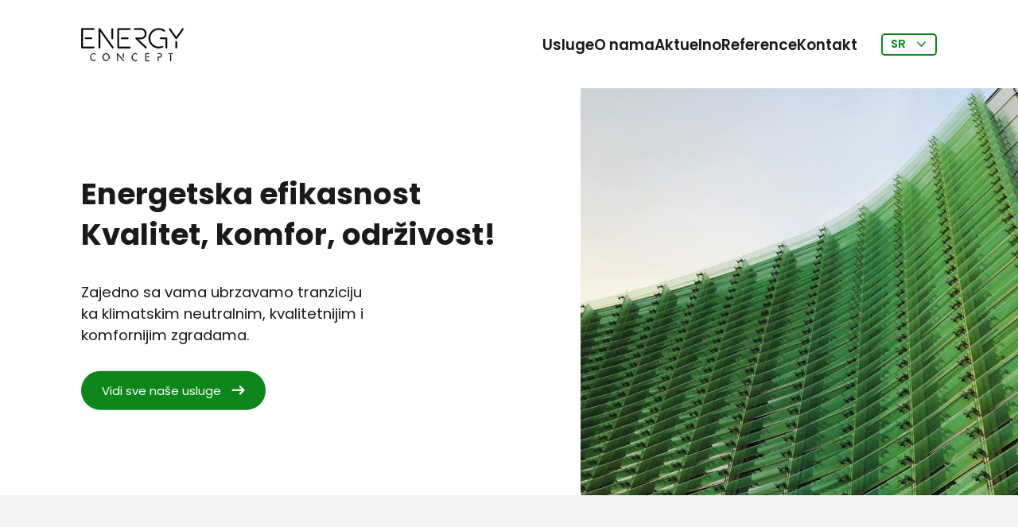

--- FILE ---
content_type: text/html; charset=UTF-8
request_url: https://www.energyconcept.rs/komfor/zvucni/
body_size: 7793
content:
<!DOCTYPE html>
<html lang="sr">
<head>
	<meta charset=utf-8>
    <meta http-equiv="X-UA-Compatible" content="IE=Edge" />
	<link rel="preconnect" href="https://fonts.googleapis.com">
	<link rel="preconnect" href="https://fonts.gstatic.com" crossorigin>
	<link href="https://fonts.googleapis.com/css2?family=Poppins:ital,wght@0,100;0,200;0,300;0,400;0,500;0,600;0,700;0,800;0,900;1,100;1,200;1,300;1,400;1,500;1,600;1,700;1,800;1,900&display=swap" rel="stylesheet">
	<script type="text/javascript" src="https://www.energyconcept.rs/inc/jquery.js"></script>
	<script type="text/javascript" src="https://www.energyconcept.rs/inc/ecp/basic.js?ver=1769018008"></script>
	<script type="text/javascript" src="https://www.energyconcept.rs/inc/ecp/content.js?ver=1769018008"></script>
    <link rel="stylesheet" href="https://www.energyconcept.rs/inc/ecp/stil.css?ver=1769018008" type="text/css" />
       	<link rel="shortcut icon" href="https://www.energyconcept.rs/favicon.ico"/>
	<link rel="icon" type="image/png" href="https://www.energyconcept.rs/favicon.png"/>
	<link rel="apple-touch-icon" href="https://www.energyconcept.rs/favicon.ico"/>
	<link rel="apple-touch-icon-precomposed" href="https://www.energyconcept.rs/favicon.png"/>
	<link rel="canonical" href="https://www.energyconcept.rs/">
	<meta name="viewport" content="width=device-width, initial-scale=1">
    <meta name="Description" content="Energetska efikasnost - Kvalitet, komfor, održivost!" lang="sr" xml:lang="sr">
    <meta property="og:title" content="Energy concept">
    <meta property="og:site_name" content="Energy concept">
    <meta property="og:description" content="Energetska efikasnost - Kvalitet, komfor, održivost!">
    <meta property="og:image" content="https://www.energyconcept.rs/img/.jpg">
    <meta property="og:url" content="https://www.energyconcept.rs/komfor/zvucni/">
	<meta name="twitter:card" content="summary_large_image">
	<meta name="twitter:site" content=".rs">
	<meta name="twitter:url" content="https://www.energyconcept.rs/komfor/zvucni/">
	<meta name="twitter:title" content="Energy concept">
	<meta name="twitter:description" content="Energy concept">
	<meta name="twitter:image" content="https://www.energyconcept.rs/img/.jpg">
	<title id="pagetitle">Energy concept</title>
	</head>
<body onload="startuj()" class="main-body">
	    <div id="default">
    	<div id="default-hold"></div>
    	<div id="default-mod"></div>
    </div>
	<div id="page-content">
		<header>
	<div class="ab">
		<div class="logo">
			<a href="https://www.energyconcept.rs/" title="Energy concept">
				<img src="https://www.energyconcept.rs/img/energy-concept-logo.png" alt="Energy concept">
			</a>
		</div>
		<nav>
			<ul>
								<li><a href="https://www.energyconcept.rs/usluge/" title="Usluge">Usluge</a></li>
				<li><a href="https://www.energyconcept.rs/o-nama/" title="O nama">O nama</a></li>
								<li><a href="https://www.energyconcept.rs/aktuelno/" title="Aktuelno">Aktuelno</a></li>
				<li><a href="https://www.energyconcept.rs/reference/" title="Reference">Reference</a></li>
				<li><a href="https://www.energyconcept.rs/kontakt/" title="Kontakt">Kontakt</a></li>
								</ul>
		</nav>
		<div class="lang">
			<button onclick="lang_prikaz()"><strong>SR</strong><svg viewBox="0 0 12 7"><path d="M10.9004 1.09375L5.90039 6.09375L0.900391 1.09375" stroke-width="1.5" stroke-linecap="round" stroke-linejoin="round"/></svg></button>
			<ul><li onclick="lang_close();"><span>Srpski</span></li><li><a href="https://www.energyconcept.rs/en/" title="English">English</a></li></ul>
		</div>
		<div id="nav-button">
			<button onclick="navigacija_prikaz(true)"><svg viewBox="0 0 24 24"><path d="M5 12H18" stroke-width="2" stroke-linecap="round"/><path d="M5 17H11" stroke-width="2" stroke-linecap="round"/><path d="M5 7H15" stroke-width="2" stroke-linecap="round"/></svg></button>
		</div>
	</div>
	<script>
		var _header={
			'fx':false,
			'lang':false};
		function header_scroll()
		{
			_ht=(window_mod>=778 && window_scroll>100);
			if(_ht && !_header.fx)
			{
				_header.fx=true;
				$("header").addClass('fx');
			}
			if(_header.fx && !_ht)
			{
				_header.fx=false;
				$("header").removeClass('fx');
			}
		}
		function lang_close()
		{
			_header.lang=false;
			$("header div.lang").removeClass('open');
			$("header div.lang ul").slideUp(160);
		}
		function lang_prikaz()
		{
			if(_header.lang)
			{
				lang_close();
			}
			else
			{
				_header.lang=true;
				$("header div.lang").addClass('open');
				$("header div.lang ul").slideDown(120);
			}
		}
	</script>
	</header>







<div id="navigacija">
    <div class="bg default"></div>
    <div class="close default">
    	<div class="a" onclick="navigacija_prikaz(false)"></div>
    </div>
    <div class="content default">
    	<div class="in-content">
            <div class="main">
                <div class="nav">
                    <ul class="gfont">
                        <li><a href="https://www.energyconcept.rs/" title="Početna">Početna</a></li>
						<li><a href="https://www.energyconcept.rs/usluge/" title="Usluge">Usluge</a></li>
						<li><a href="https://www.energyconcept.rs/o-nama/" title="O nama">O nama</a></li>
												<li><a href="https://www.energyconcept.rs/aktuelno/" title="Aktuelno">Aktuelno</a></li>
						<li><a href="https://www.energyconcept.rs/reference/" title="Reference">Reference</a></li>
						<li><a href="https://www.energyconcept.rs/kontakt/" title="Kontakt">Kontakt</a></li>
												</ul>
                </div>
            </div>
            <div class="info">
            	<div class="in-info">
					<ul class="adresar">
						<li>Tihomira Ostojića 4, Novi Sad<br>Lička 1a, Beograd - Savski venac</li>
						<li><a href="tel:+381604455481" title="+381 60 445 5481">+381 60 445 5481</a></li>
						<li><a id="footer-mail"></a></li>
					</ul>
					<ul class="social">
						<li class="linkedin"><a href="#" onclick="return false;" title="LinkedIn"><svg viewBox="0 0 18 18"><path d="M8.5 6.12031C9.417 5.18331 10.611 4.57031 12 4.57031C13.4587 4.57031 14.8576 5.14977 15.8891 6.18122C16.9205 7.21268 17.5 8.61162 17.5 10.0703V17.5703H15.5V10.0703C15.5 9.14205 15.1313 8.25182 14.4749 7.59544C13.8185 6.93906 12.9283 6.57031 12 6.57031C11.0717 6.57031 10.1815 6.93906 9.52513 7.59544C8.86875 8.25182 8.5 9.14205 8.5 10.0703V17.5703H6.5V5.07031H8.5V6.12031ZM1.5 3.07031C1.10218 3.07031 0.720644 2.91228 0.43934 2.63097C0.158035 2.34967 0 1.96814 0 1.57031C0 1.17249 0.158035 0.790957 0.43934 0.509652C0.720644 0.228348 1.10218 0.0703125 1.5 0.0703125C1.89782 0.0703125 2.27936 0.228348 2.56066 0.509652C2.84196 0.790957 3 1.17249 3 1.57031C3 1.96814 2.84196 2.34967 2.56066 2.63097C2.27936 2.91228 1.89782 3.07031 1.5 3.07031ZM0.5 5.07031H2.5V17.5703H0.5V5.07031Z" /></svg></a></li>
						<li class="instagram"><a href="#" onclick="return false;" title="Instagram"><svg viewBox="0 0 21 21"><path d="M5.85823 0.0390625H14.2915C17.5041 0.0390625 20.1144 2.64935 20.1144 5.86201V14.2952C20.1144 15.8396 19.5009 17.3207 18.4089 18.4127C17.3169 19.5047 15.8358 20.1182 14.2915 20.1182H5.85823C2.64557 20.1182 0.0352783 17.5079 0.0352783 14.2952V5.86201C0.0352783 4.31767 0.648766 2.83658 1.74078 1.74456C2.83279 0.65255 4.31388 0.0390625 5.85823 0.0390625ZM5.65743 2.04698C4.69888 2.04698 3.77958 2.42776 3.10178 3.10556C2.42398 3.78336 2.04319 4.70266 2.04319 5.66122V14.496C2.04319 16.4939 3.65956 18.1103 5.65743 18.1103H14.4923C15.4508 18.1103 16.3701 17.7295 17.0479 17.0517C17.7257 16.3739 18.1065 15.4546 18.1065 14.496V5.66122C18.1065 3.66335 16.4901 2.04698 14.4923 2.04698H5.65743ZM15.3456 3.55291C15.6784 3.55291 15.9976 3.68513 16.233 3.92048C16.4683 4.15582 16.6006 4.47502 16.6006 4.80786C16.6006 5.14069 16.4683 5.45989 16.233 5.69524C15.9976 5.93058 15.6784 6.0628 15.3456 6.0628C15.0128 6.0628 14.6936 5.93058 14.4582 5.69524C14.2229 5.45989 14.0907 5.14069 14.0907 4.80786C14.0907 4.47502 14.2229 4.15582 14.4582 3.92048C14.6936 3.68513 15.0128 3.55291 15.3456 3.55291ZM10.0748 5.05884C11.4062 5.05884 12.683 5.58771 13.6244 6.5291C14.5658 7.4705 15.0946 8.7473 15.0946 10.0786C15.0946 11.41 14.5658 12.6868 13.6244 13.6281C12.683 14.5695 11.4062 15.0984 10.0748 15.0984C8.74351 15.0984 7.46671 14.5695 6.52532 13.6281C5.58393 12.6868 5.05506 11.41 5.05506 10.0786C5.05506 8.7473 5.58393 7.4705 6.52532 6.5291C7.46671 5.58771 8.74351 5.05884 10.0748 5.05884ZM10.0748 7.06676C9.27604 7.06676 8.50996 7.38408 7.94513 7.94891C7.38029 8.51375 7.06297 9.27983 7.06297 10.0786C7.06297 10.8774 7.38029 11.6435 7.94513 12.2083C8.50996 12.7732 9.27604 13.0905 10.0748 13.0905C10.8736 13.0905 11.6397 12.7732 12.2046 12.2083C12.7694 11.6435 13.0867 10.8774 13.0867 10.0786C13.0867 9.27983 12.7694 8.51375 12.2046 7.94891C11.6397 7.38408 10.8736 7.06676 10.0748 7.06676Z" /></svg></a></li>
						<li class="facebook"><a href="#" onclick="return false;" title="Facebook"><svg viewBox="0 0 9 20"><path fill-rule="evenodd" clip-rule="evenodd" d="M6.76747 3.29752H8.71787V0.160156H6.76747C5.61907 0.16154 4.5181 0.618354 3.70606 1.4304C2.89402 2.24244 2.4372 3.34341 2.43582 4.49181V6.43488H0.351562V9.57225H2.44314V19.9653H5.5805V9.57225H7.69404L8.31315 6.43488H5.5805V3.91558C5.58294 3.75224 5.64898 3.59629 5.76459 3.48087C5.8802 3.36546 6.03626 3.29968 6.19961 3.29752H6.76747Z" /></svg></a></li>
						<li class="youtube"><a href="#" onclick="return false;" title="Youtube"><svg viewBox="0 0 22 16"><path d="M13 8L9.5 10V6L13 8Z" class="tro" stroke-width="1.5" stroke-linecap="round" stroke-linejoin="round"/><path d="M1 8.70644V7.29044C1 4.39544 1 2.94744 1.905 2.01644C2.811 1.08444 4.237 1.04444 7.088 0.963438C8.438 0.925438 9.818 0.898438 11 0.898438C12.182 0.898438 13.561 0.925438 14.912 0.963438C17.763 1.04444 19.189 1.08444 20.094 2.01644C20.999 2.94844 21 4.39644 21 7.29044V8.70544C21 11.6014 21 13.0484 20.095 13.9804C19.189 14.9114 17.764 14.9524 14.912 15.0324C13.562 15.0714 12.182 15.0984 11 15.0984C9.818 15.0984 8.439 15.0714 7.088 15.0324C4.237 14.9524 2.811 14.9124 1.905 13.9804C0.999 13.0484 1 11.6004 1 8.70644Z" stroke-width="1.5"/></svg></a></li>
					</ul>
                </div>
            </div>
        </div>
    </div>
 	<script>
		var navigacija={
			'status':false,
			'run':false,
			};
		function navigacija_unlock()
		{
			navigacija.run=false;
		}
		function navigacija_reset()
		{
			$("div#navigacija").removeClass('open');
			$("div#navigacija").removeClass('in');
			$("div#navigacija").removeClass('out');
		}
		/*
		function navigacija_cont_prikaz(t)
		{
			if(t)
			{
				$("div#navigacija").addClass('sh-content');
			}
			else
			{
				$("div#navigacija").addClass('out-content');
			}
		}
		*/
		function navigacija_prikaz(t)
		{
			if(!navigacija.run)
			{
				if(t && !navigacija.status)
				{
					navigacija.status=true;
					navigacija.run=true;
					$("div#navigacija").addClass('open');
					
					$("div#navigacija").addClass('in');
					/*
					$("div#navigacija div.bg").addClass('efe');
					setTimeout('navigacija_cont_prikaz(true)',600);
					*/
					setTimeout('navigacija_unlock()',1000);
				}
				else if(navigacija.status && !t)
				{
					navigacija.status=false;
					navigacija.run=true;

					$("div#navigacija").addClass('out');
					/*
					navigacija_cont_prikaz(false);
					$("div#navigacija div.bg").removeClass('efe');
					$("div#navigacija").addClass('cls');
					*/
					setTimeout('navigacija_reset()',770);
					setTimeout('navigacija_unlock()',770);
				}
			}
		}
	</script>
</div><div id="home-hero">
	<div class="tx">
		<h1><a href="https://www.energyconcept.rs/usluge/" title="Usluge">Energetska efikasnost<br>Kvalitet, komfor, održivost!</a></h1>
		<p>Zajedno sa vama ubrzavamo tranziciju ka klimatskim neutralnim, kvalitetnijim i komfornijim zgradama.</p>
		<div class="button solid">
			<a href="https://www.energyconcept.rs/usluge/" title="Usluge"><svg viewBox="0 0 18 13"><path d="M12.3888 0.96269C12.2768 0.846044 12.1428 0.753003 11.9947 0.688997C11.8465 0.62499 11.6872 0.591299 11.5259 0.58989C11.3647 0.588481 11.2048 0.619381 11.0556 0.680789C10.9063 0.742196 10.7708 0.832881 10.6567 0.947552C10.5427 1.06222 10.4526 1.19858 10.3915 1.34867C10.3304 1.49877 10.2997 1.65959 10.3011 1.82175C10.3025 1.98391 10.336 2.14417 10.3997 2.29317C10.4633 2.44217 10.5558 2.57694 10.6718 2.6896L13.4562 5.49002H1.81587C1.49381 5.49002 1.18495 5.61869 0.957224 5.84773C0.729498 6.07676 0.601562 6.3874 0.601562 6.71131C0.601562 7.03522 0.729498 7.34586 0.957224 7.57489C1.18495 7.80393 1.49381 7.9326 1.81587 7.9326H13.4562L10.6718 10.733C10.4506 10.9634 10.3282 11.2719 10.331 11.5921C10.3337 11.9123 10.4614 12.2186 10.6866 12.4451C10.9117 12.6715 11.2163 12.7999 11.5347 12.8027C11.8531 12.8055 12.1598 12.6824 12.3888 12.4599L17.246 7.57476C17.4737 7.34574 17.6016 7.03515 17.6016 6.71131C17.6016 6.38747 17.4737 6.07688 17.246 5.84786L12.3888 0.96269Z" /></svg><strong>Vidi sve naše usluge</strong></a>
		</div>
	</div>
	<div class="bg">
		<a href="https://www.energyconcept.rs/usluge/" title="Usluge">
			<img src="https://www.energyconcept.rs/img/base/blank.png" data-src="https://www.energyconcept.rs/img/home/komfor.jpg" class="lazy" alt="">
		</a>
	</div>
</div>
<section class="blok pad-6 bg-f4">
	<div class="center pad-bottom animi animi-diz animi-off" id="home-nasa-podrska">
		<h2>Naša podrška za vas</h2>
		<p><strong>ENERGY CONCEPT</strong> je projektantsko‐konsultantska firma koja svojom ekspertizom stvara savremena rešenja energetski efikasne i održive gradnje. Dajemo dodatnu vrednost Vašem poslovanju i zajedno sa vama ubrzavamo tranziciju ka klimatskim neutralnim, kvalitetnijim i komfornijim zgradama.</p>
	</div>
</section>
<section class="blok pad-6">
	<div class="center pad-bottom animi animi-diz animi-off" id="home-nase-usluge-head">
		<h2>Vaša potreba, <a href="https://www.energyconcept.rs/usluge/" title="Naše usluge">naše rešenje</a></h2>
		<p>Energetski pasoši, energetski pregledi, sertifikacija zgrada, EU Taxonomy, elaborati energetske efikasnosti, verifikacija kvaliteta.</p>
	</div>
	<div id="home-nase-usluge" class="pad-bottom">
		<div class="par-lista">
			<ul class="par-lista-ul">
				<li class="par-lista-item">
					<div id="home-nase-usluge-1" class="animi animi-diz animi-off">
						<h3><a href="https://www.energyconcept.rs/usluge/" title="Usluge">Planiranje i razvoj</a></h3>
						<p class="tx-16">Definišemo ciljani nivo kvaliteta nekretnine kao i strategiju za dostizanje istog. Razvijamo održive, efikasnije i finansijski atraktivnije portfolije za dugoročni uspeh.</p>
					</div>
				</li>
				<li class="par-lista-item">
					<div id="home-nase-usluge-2" class="animi animi-diz animi-off">
						<h3><a href="https://www.energyconcept.rs/usluge/" title="Usluge">Analiza i verifikacija kvaliteta objekta</a></h3>
						<p class="tx-16">Implementiramo projektna rešenja i verifikujemo kvalitet izvedenih radova. Analizom i verifikacijom performansi zgrada pružamo uvide za donošenje razvojnih i investicionih odluka.</p>
					</div>
				</li>
				<li class="par-lista-item">
					<div id="home-nase-usluge-3" class="animi animi-diz animi-off">
						<h3><a href="https://www.energyconcept.rs/usluge/" title="Usluge">Projektovanje</a></h3>
						<p class="tx-16">Optimizacijom projekata i simulacijom željenih performansi zgrada smanjujemo primarnu energiju, smanjujemo emisiju CO<sub>2</sub>, povećavamo komfor i dajemo veću vrednost vašem portfoliu.</p>
					</div>
				</li>
				<li class="par-lista-item">
					<div id="home-nase-usluge-4" class="animi animi-diz animi-off">
						<h3><a href="https://www.energyconcept.rs/usluge/" title="Usluge">Sertifikacija zgrada</a></h3>
						<p class="tx-16">Sertifikacijom vašeg portfolia činimo vaše investicije održivim, finansijski atraktivnijim i dajemo dodatnu vrednost vašem poslovanju.</p>
					</div>
				</li>
			</ul>
		</div>
	</div>
	<div class="center animi animi-diz animi-off" id="home-nase-usluge-center">
		<div class="button solid">
			<a href="https://www.energyconcept.rs/usluge/" title="Usluge"><svg viewBox="0 0 18 13"><path d="M12.3888 0.96269C12.2768 0.846044 12.1428 0.753003 11.9947 0.688997C11.8465 0.62499 11.6872 0.591299 11.5259 0.58989C11.3647 0.588481 11.2048 0.619381 11.0556 0.680789C10.9063 0.742196 10.7708 0.832881 10.6567 0.947552C10.5427 1.06222 10.4526 1.19858 10.3915 1.34867C10.3304 1.49877 10.2997 1.65959 10.3011 1.82175C10.3025 1.98391 10.336 2.14417 10.3997 2.29317C10.4633 2.44217 10.5558 2.57694 10.6718 2.6896L13.4562 5.49002H1.81587C1.49381 5.49002 1.18495 5.61869 0.957224 5.84773C0.729498 6.07676 0.601562 6.3874 0.601562 6.71131C0.601562 7.03522 0.729498 7.34586 0.957224 7.57489C1.18495 7.80393 1.49381 7.9326 1.81587 7.9326H13.4562L10.6718 10.733C10.4506 10.9634 10.3282 11.2719 10.331 11.5921C10.3337 11.9123 10.4614 12.2186 10.6866 12.4451C10.9117 12.6715 11.2163 12.7999 11.5347 12.8027C11.8531 12.8055 12.1598 12.6824 12.3888 12.4599L17.246 7.57476C17.4737 7.34574 17.6016 7.03515 17.6016 6.71131C17.6016 6.38747 17.4737 6.07688 17.246 5.84786L12.3888 0.96269Z" /></svg><strong>Vidi sve naše usluge</strong></a>
		</div>
	</div>
</section>
<section class="slider">
	<div class="bg">
		<div class="item" id="home-slider-1-bg"><img src="https://www.energyconcept.rs/img/base/blank.png" data-src="https://www.energyconcept.rs/img/home/fasada.jpg" class="lazy" alt=""></div>
	</div>
	<div class="ram"></div>
	<div class="cont animi animi-fade animi-off" id="home-slider-cont">
		<div class="inc" id="home-slider-1-cont">
			<p class="nadnaslov">Nove usluge</p>
			<p class="naslov"><a href="https://www.energyconcept.rs/usluge/" title="Usluge">Gradnja u skladu sa EU Taxonomy kriterijumima</a></p>
			<p class="text">Kako se EU Taxonomy odnosi na građevinski sektor? Kriterijumi za održivost? Praktične implikacije za kompanije? Ako vas zanima kako se ovo odnosi na specifične vrste projekata javite nam se!</p>
			<div class="button outline c-white">
				<a href="https://www.energyconcept.rs/aktuelno/6/eu-taksonomija-i-nekretnine/" title="Usluge"><svg viewBox="0 0 18 13"><path d="M12.3888 0.96269C12.2768 0.846044 12.1428 0.753003 11.9947 0.688997C11.8465 0.62499 11.6872 0.591299 11.5259 0.58989C11.3647 0.588481 11.2048 0.619381 11.0556 0.680789C10.9063 0.742196 10.7708 0.832881 10.6567 0.947552C10.5427 1.06222 10.4526 1.19858 10.3915 1.34867C10.3304 1.49877 10.2997 1.65959 10.3011 1.82175C10.3025 1.98391 10.336 2.14417 10.3997 2.29317C10.4633 2.44217 10.5558 2.57694 10.6718 2.6896L13.4562 5.49002H1.81587C1.49381 5.49002 1.18495 5.61869 0.957224 5.84773C0.729498 6.07676 0.601562 6.3874 0.601562 6.71131C0.601562 7.03522 0.729498 7.34586 0.957224 7.57489C1.18495 7.80393 1.49381 7.9326 1.81587 7.9326H13.4562L10.6718 10.733C10.4506 10.9634 10.3282 11.2719 10.331 11.5921C10.3337 11.9123 10.4614 12.2186 10.6866 12.4451C10.9117 12.6715 11.2163 12.7999 11.5347 12.8027C11.8531 12.8055 12.1598 12.6824 12.3888 12.4599L17.246 7.57476C17.4737 7.34574 17.6016 7.03515 17.6016 6.71131C17.6016 6.38747 17.4737 6.07688 17.246 5.84786L12.3888 0.96269Z" /></svg><strong>Saznaj više</strong></a>
			</div>
		</div>
	</div>
</section>
<footer>
	<div class="in">
		<div class="head">
			<div class="logo">
				<a href="https://www.energyconcept.rs/" title="Energy concept">
					<img src="https://www.energyconcept.rs/img/energy-concept-white-logo.png" alt="Energy Concept - Logo">
				</a>
			</div>
			<div class="kontakt">
				<a href="https://www.energyconcept.rs/kontakt/" title="Kontakt">
					<em>Pošaljite nam poruku</em>
					<svg viewBox="0 0 18 13"><path d="M12.3888 0.96269C12.2768 0.846044 12.1428 0.753003 11.9947 0.688997C11.8465 0.62499 11.6872 0.591299 11.5259 0.58989C11.3647 0.588481 11.2048 0.619381 11.0556 0.680789C10.9063 0.742196 10.7708 0.832881 10.6567 0.947552C10.5427 1.06222 10.4526 1.19858 10.3915 1.34867C10.3304 1.49877 10.2997 1.65959 10.3011 1.82175C10.3025 1.98391 10.336 2.14417 10.3997 2.29317C10.4633 2.44217 10.5558 2.57694 10.6718 2.6896L13.4562 5.49002H1.81587C1.49381 5.49002 1.18495 5.61869 0.957224 5.84773C0.729498 6.07676 0.601562 6.3874 0.601562 6.71131C0.601562 7.03522 0.729498 7.34586 0.957224 7.57489C1.18495 7.80393 1.49381 7.9326 1.81587 7.9326H13.4562L10.6718 10.733C10.4506 10.9634 10.3282 11.2719 10.331 11.5921C10.3337 11.9123 10.4614 12.2186 10.6866 12.4451C10.9117 12.6715 11.2163 12.7999 11.5347 12.8027C11.8531 12.8055 12.1598 12.6824 12.3888 12.4599L17.246 7.57476C17.4737 7.34574 17.6016 7.03515 17.6016 6.71131C17.6016 6.38747 17.4737 6.07688 17.246 5.84786L12.3888 0.96269Z" /></svg>				</a>
			</div>
		</div>
		<div class="body">
			<div class="info">
				<ul class="adresar">
					<li>Tihomira Ostojića 4, Novi Sad<br>Lička 1a, Beograd - Savski venac</li>
					<li><a href="tel:+381604455481" title="+381 60 445 5481">+381 60 445 5481</a></li>
					<li><a id="footer-mail"></a></li>
				</ul>
				<ul class="social">
					<li class="linkedin"><a href="https://www.linkedin.com/company/energy-conceptrs/" target="_blank" title="LinkedIn"><svg viewBox="0 0 18 18"><path d="M8.5 6.12031C9.417 5.18331 10.611 4.57031 12 4.57031C13.4587 4.57031 14.8576 5.14977 15.8891 6.18122C16.9205 7.21268 17.5 8.61162 17.5 10.0703V17.5703H15.5V10.0703C15.5 9.14205 15.1313 8.25182 14.4749 7.59544C13.8185 6.93906 12.9283 6.57031 12 6.57031C11.0717 6.57031 10.1815 6.93906 9.52513 7.59544C8.86875 8.25182 8.5 9.14205 8.5 10.0703V17.5703H6.5V5.07031H8.5V6.12031ZM1.5 3.07031C1.10218 3.07031 0.720644 2.91228 0.43934 2.63097C0.158035 2.34967 0 1.96814 0 1.57031C0 1.17249 0.158035 0.790957 0.43934 0.509652C0.720644 0.228348 1.10218 0.0703125 1.5 0.0703125C1.89782 0.0703125 2.27936 0.228348 2.56066 0.509652C2.84196 0.790957 3 1.17249 3 1.57031C3 1.96814 2.84196 2.34967 2.56066 2.63097C2.27936 2.91228 1.89782 3.07031 1.5 3.07031ZM0.5 5.07031H2.5V17.5703H0.5V5.07031Z" /></svg></a></li>
					<li class="instagram"><a href="https://www.instagram.com/energyconcept.rs/" target="_blank" title="Instagram"><svg viewBox="0 0 21 21"><path d="M5.85823 0.0390625H14.2915C17.5041 0.0390625 20.1144 2.64935 20.1144 5.86201V14.2952C20.1144 15.8396 19.5009 17.3207 18.4089 18.4127C17.3169 19.5047 15.8358 20.1182 14.2915 20.1182H5.85823C2.64557 20.1182 0.0352783 17.5079 0.0352783 14.2952V5.86201C0.0352783 4.31767 0.648766 2.83658 1.74078 1.74456C2.83279 0.65255 4.31388 0.0390625 5.85823 0.0390625ZM5.65743 2.04698C4.69888 2.04698 3.77958 2.42776 3.10178 3.10556C2.42398 3.78336 2.04319 4.70266 2.04319 5.66122V14.496C2.04319 16.4939 3.65956 18.1103 5.65743 18.1103H14.4923C15.4508 18.1103 16.3701 17.7295 17.0479 17.0517C17.7257 16.3739 18.1065 15.4546 18.1065 14.496V5.66122C18.1065 3.66335 16.4901 2.04698 14.4923 2.04698H5.65743ZM15.3456 3.55291C15.6784 3.55291 15.9976 3.68513 16.233 3.92048C16.4683 4.15582 16.6006 4.47502 16.6006 4.80786C16.6006 5.14069 16.4683 5.45989 16.233 5.69524C15.9976 5.93058 15.6784 6.0628 15.3456 6.0628C15.0128 6.0628 14.6936 5.93058 14.4582 5.69524C14.2229 5.45989 14.0907 5.14069 14.0907 4.80786C14.0907 4.47502 14.2229 4.15582 14.4582 3.92048C14.6936 3.68513 15.0128 3.55291 15.3456 3.55291ZM10.0748 5.05884C11.4062 5.05884 12.683 5.58771 13.6244 6.5291C14.5658 7.4705 15.0946 8.7473 15.0946 10.0786C15.0946 11.41 14.5658 12.6868 13.6244 13.6281C12.683 14.5695 11.4062 15.0984 10.0748 15.0984C8.74351 15.0984 7.46671 14.5695 6.52532 13.6281C5.58393 12.6868 5.05506 11.41 5.05506 10.0786C5.05506 8.7473 5.58393 7.4705 6.52532 6.5291C7.46671 5.58771 8.74351 5.05884 10.0748 5.05884ZM10.0748 7.06676C9.27604 7.06676 8.50996 7.38408 7.94513 7.94891C7.38029 8.51375 7.06297 9.27983 7.06297 10.0786C7.06297 10.8774 7.38029 11.6435 7.94513 12.2083C8.50996 12.7732 9.27604 13.0905 10.0748 13.0905C10.8736 13.0905 11.6397 12.7732 12.2046 12.2083C12.7694 11.6435 13.0867 10.8774 13.0867 10.0786C13.0867 9.27983 12.7694 8.51375 12.2046 7.94891C11.6397 7.38408 10.8736 7.06676 10.0748 7.06676Z" /></svg></a></li>
					<li class="facebook"><a href="https://www.facebook.com/energyconcept.doo" target="_blank" title="Facebook"><svg viewBox="0 0 9 20"><path fill-rule="evenodd" clip-rule="evenodd" d="M6.76747 3.29752H8.71787V0.160156H6.76747C5.61907 0.16154 4.5181 0.618354 3.70606 1.4304C2.89402 2.24244 2.4372 3.34341 2.43582 4.49181V6.43488H0.351562V9.57225H2.44314V19.9653H5.5805V9.57225H7.69404L8.31315 6.43488H5.5805V3.91558C5.58294 3.75224 5.64898 3.59629 5.76459 3.48087C5.8802 3.36546 6.03626 3.29968 6.19961 3.29752H6.76747Z" /></svg></a></li>
					<li class="youtube"><a href="https://www.youtube.com/@Energyconceptdoo/" target="_blank" title="Youtube"><svg viewBox="0 0 22 16"><path d="M13 8L9.5 10V6L13 8Z" class="tro" stroke-width="1.5" stroke-linecap="round" stroke-linejoin="round"/><path d="M1 8.70644V7.29044C1 4.39544 1 2.94744 1.905 2.01644C2.811 1.08444 4.237 1.04444 7.088 0.963438C8.438 0.925438 9.818 0.898438 11 0.898438C12.182 0.898438 13.561 0.925438 14.912 0.963438C17.763 1.04444 19.189 1.08444 20.094 2.01644C20.999 2.94844 21 4.39644 21 7.29044V8.70544C21 11.6014 21 13.0484 20.095 13.9804C19.189 14.9114 17.764 14.9524 14.912 15.0324C13.562 15.0714 12.182 15.0984 11 15.0984C9.818 15.0984 8.439 15.0714 7.088 15.0324C4.237 14.9524 2.811 14.9124 1.905 13.9804C0.999 13.0484 1 11.6004 1 8.70644Z" stroke-width="1.5"/></svg></a></li>
				</ul>
			</div>
			<div class="nav">
				<div class="left">
					<ul>
						<li>Preuzimanje dokumenata</li>
						<li><a href="https://www.energyconcept.rs/download/energy-concept-politika-kvaliteta.pdf" title="Izjve o politici kvaliteta" download>Izjve o politici kvaliteta</a></li>
						<li><a href="https://www.energyconcept.rs/download/energy-concept-anketni-list.pdf" title="Anketni list" download>Anketni list</a></li>
					</ul>
				</div>
				<div class="right">
					<ul>
						<li>Politika privatnosti</li>
						<li><a href="https://www.energyconcept.rs/download/energy-concept-identifikacija.pdf" title="Uslovi korišćenja" download>Uslovi korišćenja</a></li>
					</ul>
					<div class="cert">
						<p>SRPS ISO 9001</p>
						<img src="https://www.energyconcept.rs/img/footer/stand-cert.jpg" alt="Stand Cert ISO 9001">
					</div>
				</div>
			</div>
		</div>
		<div class="foot">
			<p class="sig">All rights reserved. Energy concept 2026.</p>
		</div>
	</div>
	<script>
		function footer_start()
		{
			fm=document.getElementById('footer-mail');
			fm.href="mailto:office@energyconcept.rs";
			fm.innerHTML="office@energyconcept.rs";
		}
	</script>
	</footer>
<button id="go-top-button" onclick="go_top()"><svg viewBox="0 0 12 7"><path d="M10.9004 1.09375L5.90039 6.09375L0.900391 1.09375" stroke-width="1.5" stroke-linecap="round" stroke-linejoin="round"/></svg></button>
<script>
	gotop_status=false;
	function go_top_status()
	{
		if($(window).scrollTop()>400){sctmp=true;}else{sctmp=false;}
		if(gotop_status && !sctmp)
		{
			gotop_status=false;
			$("button#go-top-button").removeClass('on');
		}
		else if(!gotop_status && sctmp)
		{
			gotop_status=true;
			$("button#go-top-button").addClass('on');
		}
	}
	function go_top()
	{
		$("html, body").animate({ scrollTop: "0px" },600);
	}
</script>
	</div>
    <script>
		var _root="https://www.energyconcept.rs/";
		var window_width,
			window_height,
			window_scroll,
			window_mod,
			cont_width,
			hold_width,
			sadrzaj_height;
		function set_window_mod()
		{
			dw=$("div#default-hold").width();
			if(dw>800){window_mod=2300;}
			else if(dw>700){window_mod=1920;}
			else if(dw>600){window_mod=1640;}
			else if(dw>500){window_mod=1400;}
			else if(dw>400){window_mod=1170;}
			else if(dw>300){window_mod=960;}
			else if(dw>200){window_mod=778;}
			else if(dw>100){window_mod=640;}
			else if(dw>20) {window_mod=480;}
			else {window_mod=0;}
		}
		function window_onresize()
		{
			window_width=Math.ceil($("div#default").width());
			window_height=Math.ceil($("div#default").height());
			window_scroll=$(window).scrollTop();
			cont_width=Math.floor($("div#sadrzaj").width());
			set_window_mod();
						animi_resize();
			lazy_scroll();
//			background_resize();
		}

		function window_onscroll()
		{
			window_scroll=$(window).scrollTop();
			header_scroll(); go_top_status(); 			animi_scroll();
			lazy_scroll();
//			background_scroll();
		}
		window.onresize=window_onresize;
		window.onscroll=window_onscroll;
		function startuj()
		{
			lazy_start();
//			dots_start();
//			background_start();
			window_scroll=$(window).scrollTop();
			window_width=$("div#default").width();
			window_height=$("div#default").height();
			cont_width=Math.floor($("div#sadrzaj").width());
			set_window_mod();
			animi_start();
			footer_start(); 			window_onresize();
			$("body").addClass('ready');
		}
				var drag_id='',
			drag_start_x,
			drag_start_y,
			drag_diff_x,
			drag_diff_y,
			drag_u_toku
			;
		$(document).on("mousedown touchstart", ".drag", function(e) {
			drag_id=this.id;
			drag_start_x = e.pageX || e.originalEvent.touches[0].pageX;
			drag_start_y = e.pageY || e.originalEvent.touches[0].pageY;
			drag_diff_x=0;
			drag_diff_y=0;
			drag_u_toku=true;
						
			$(document).on("mousemove touchmove", function(e) {
				x = e.pageX || e.originalEvent.touches[0].pageX;
				y = e.pageY || e.originalEvent.touches[0].pageY;
				drag_diff_x = x-drag_start_x;
				drag_diff_y = y-drag_start_y;
								
				});
			});
		$(document).on("mouseup touchend", function(e) {
			$(document).off("mousemove touchmove");
			if(drag_u_toku)
			{
				drag_u_toku=false;
								
				drag_id='';
			}
			});
	</script>
</body>
</html>

--- FILE ---
content_type: text/css
request_url: https://www.energyconcept.rs/inc/ecp/stil.css?ver=1769018008
body_size: 8372
content:
@charset "utf-8";
/* CSS Document */
body {font-family:'Poppins', Arial, Helvetica, sans-serif;margin:0;padding:0;font-size:16px;font-weight:400;background:#ffffff;color:#1a1a1a;min-width:320px;}
input:-internal-autofill-selected {background:none;}
* {margin:0;padding:0;box-sizing:border-box;}
img {border:0;outline:none;}
a {text-decoration:none;outline:none;color:inherit;}
button, .submit {display:block;outline:none;border:none;cursor:pointer;font-family:'Poppins', Arial, Helvetica, sans-serif;background:none;color:inherit;}
button, input, textarea {font-family:'Poppins', Arial, Helvetica, sans-serif;}
li {display:block;padding:0px;margin:0px;list-style:none;}
*::selection {background:none;color:inherit;}
img::selection {background:none;}
input::selection {background:#ffffff;color:#1a1a1a;}
#default {display:block;position:fixed;z-index:-1;top:0px;left:0px;right:0px;bottom:0px;width:100%;height:100%;}
#default-hold {display:block;position:fixed;z-index:-1;}
@media screen and (max-width: 479px)
{
	body {font-size:15px;}
	#default-hold {width:10px;}
}
@media screen and (min-width: 479px)
{
	body {font-size:15px;}
	#default-hold {width:50px;}
}
@media screen and (min-width: 639px)
{
	#default-hold {width:150px;}
}
@media screen and (min-width: 777px)
{
	#default-hold {width:250px;}
}
@media screen and (min-width: 959px)
{
	body {font-size:16px;}
	#default-hold {width:350px;}
}
@media screen and (min-width: 1169px)
{
	#default-hold {width:450px;}
}
@media screen and (min-width: 1399px)
{
	#default-hold {width:550px;}
}
@media screen and (min-width: 1639px)
{
	#default-hold {width:650px;}
}
@media screen and (min-width: 1919px)
{
	#default-hold {width:750px;}
}
@media screen and (min-width: 2299px)
{
	#default-hold {width:850px;}
}

/* Transition */
button, button:hover,
input, input:focus, input:hover, textarea, textarea:focus,
a, a img, a::before, a::after
	{transition:color 0.3s, background 0.3s, border 0.3s, opacity 0.3s;-moz-transition:color 0.3s, background 0.3s, border 0.3s, opacity 0.3s;-webkit-transition:color 0.3s, background 0.3s, border 0.3s, opacity 0.3s;-o-transition:color 0.3s, background 0.3s, border 0.3s, opacity 0.3s;}
a svg, button svg
	{transition:fill 0.3s;-moz-transition:fill 0.3s;-webkit-transition:fill 0.3s;-o-transition:fill 0.3s;}

/* clear */
.hold {margin:auto;width:88%;min-width:300px;max-width:1640px;box-sizing:border-box;}
	*.hold::after {display:block;clear:both;content:" ";line-height:0px;height:0px;}
	*.clear::after {display:block;clear:both;content:" ";line-height:0px;height:0px;}

/* def */
*.lazy {transition:opacity 1s;-moz-transition:opacity 1s;-webkit-transition:opacity 1s;-o-transition:opacity 1s;opacity:0;}
*.lazy.lazy-on {opacity:1;}
*.ellipsis {overflow:hidden;white-space:nowrap;text-overflow:ellipsis;}
	*.zoom-5 {-o-transition:transform 0.5s;-moz-transition:transform 0.5s;-webkit-transition:-webkit-transform 0.5s;transition:transform 0.5s;}
	*.zoom-5:hover {-ms-transform: matrix(1.05, 0, 0, 1.05, 0, 0);-webkit-transform: matrix(1.05, 0, 0, 1.05, 0, 0);transform: matrix(1.05, 0, 0, 1.05, 0, 0);}
	*.zoom-5-shadow {transition:transform 0.5s, box-shadow 0.5s;-moz-transition:transform 0.5s, box-shadow 0.5s;-webkit-transition:-webkit-transform 0.5s, box-shadow 0.5s;-o-transition:transform 0.5s, box-shadow 0.5s;}
	*.zoom-5-shadow:hover {-ms-transform: matrix(1.05, 0, 0, 1.05, 0, 0);-webkit-transform: matrix(1.05, 0, 0, 1.05, 0, 0);transform: matrix(1.05, 0, 0, 1.05, 0, 0);-webkit-box-shadow:0px 1px 12px rgba(0,0,0,0.1);box-shadow:0px 1px 12px rgba(0,0,0,0.1);}
*.butonon {font-size:1em;box-sizing:border-box;line-height:1.2em;padding:1.4em 1.25em;color:#ffffff;background:#E24C0B;-moz-border-radius:1em;border-radius:1em;cursor:pointer;letter-spacing:-0.02em;height:4em;}
	*.butonon:hover {background:#930C0C;}

/* animst */
.an-left.an-off {-ms-transform: matrix(1, 0, 0, 1, -90, 0);-webkit-transform: matrix(1, 0, 0, 1, -90, 0);transform: matrix(1, 0, 0, 1, -90, 0);filter:alpha(opacity=0);opacity:0;}
.an-zoom.an-off {-ms-transform: matrix(0.8, 0, 0, 0.8, 0, 0);-webkit-transform: matrix(0.8, 0, 0, 0.8, 0, 0);transform: matrix(0.8, 0, 0, 0.8, 0, 0);filter:alpha(opacity=0);opacity:0;}
.an-up.an-off {-ms-transform: matrix(1, 0, 0, 1, 0, 60);-webkit-transform: matrix(1, 0, 0, 1, 0, 60);transform: matrix(1, 0, 0, 1, 0, 60);filter:alpha(opacity=0);opacity:0;}
.an-fade.an-off {filter:alpha(opacity=0);opacity:0;}
.animst.an-left, .animst.an-zoom, .animst.an-up {transition:transform 1.5s, opacity 1.5s;-moz-transition:transform 1.5s, opacity 1.5s;-webkit-transition:-webkit-transform 1.5s, opacity 1.5s;-o-transition:transform 1.5s, opacity 1.5s;}
.animst.an-fade {transition:opacity 1.5s;-moz-transition:opacity 1.5s;-webkit-transition:opacity 1.5s;-o-transition:opacity 1.5s;}

/* animi */
.animi-diz.animi-off {-ms-transform: matrix(1, 0, 0, 1, 0, 60);-webkit-transform: matrix(1, 0, 0, 1, 0, 60);transform: matrix(1, 0, 0, 1, 0, 60);filter:alpha(opacity=0);opacity:0;}
.animi-diz {transition:transform 1.5s, opacity 1.5s;-moz-transition:transform 1.5s, opacity 1.5s;-webkit-transition:-webkit-transform 1.5s, opacity 1.5s;-o-transition:transform 1.5s, opacity 1.5s;}
.animi-fade.animi-off {filter:alpha(opacity=0);opacity:0;}
.animi-fade {transition:opacity 1.5s;-moz-transition:opacity 1.5s;-webkit-transition:opacity 1.5s;-o-transition:opacity 1.5s;}


/* animst */
*.lo-ready {transition:background 1.5s;-moz-transition:background 1.5s;-webkit-transition:background 1.5s;-o-transition:background 1.5s;}
	body.ready *.lo-ready {background:none;}
*.f-ready {filter:alpha(opacity=0);opacity:0;transition:opacity 1.5s;-moz-transition:opacity 1.5s;-webkit-transition:opacity 1.5s;-o-transition:opacity 1.5s;}
	body.ready *.f-ready {filter:alpha(opacity=100);opacity:1;}
.an-diz.an-off {-ms-transform: matrix(1, 0, 0, 1, 0, 60);-webkit-transform: matrix(1, 0, 0, 1, 0, 60);transform: matrix(1, 0, 0, 1, 0, 60);filter:alpha(opacity=0);opacity:0;}
.an-diz {transition:transform 1.5s, opacity 1.5s;-moz-transition:transform 1.5s, opacity 1.5s;-webkit-transition:-webkit-transform 1.5s, opacity 1.5s;-o-transition:transform 1.5s, opacity 1.5s;}
.an-fade.an-off {filter:alpha(opacity=0);opacity:0;}
.an-fade {transition:opacity 1.5s;-moz-transition:opacity 1.5s;-webkit-transition:opacity 1.5s;-o-transition:opacity 1.5s;}

/* page-content */
#page-content {position:relative;a-index:10;width:100%;overflow:hidden;font-size:clamp(16px,calc(0.8vw + 8.32px),20px);}
#page-content *.tx-16 {font-size:clamp(14px,calc(0.64vw + 6.65px),17px);}

.button a, .button button {display: inline-block;line-height:1em;border-radius:1.3em;max-width: 100%;text-align:left;font-size:1em;}
.button a strong, .button button strong {max-width:100%;white-space: nowrap;text-overflow: ellipsis;line-height:1.25em;font-weight: 400;font-size:0.8em;}
.button a svg, .button button svg {display: block;float:right;height:0.65em;margin-top:0.175em;margin-right:-1.6em;}

.button.solid a, .button.solid button {padding:0.8em 3em 0.8em 1.4em;background:#0D861C;color:#ffffff;}
.button.solid a:hover, .button.solid button:hover {background:#ffd000;color:#1a1a1a;}
.button.solid a svg, .button.solid button svg {fill:#ffffff;}
.button.solid a:hover svg, .button.solid button:hover svg {fill:#1a1a1a;}

.button.outline a, .button.outline button {padding:0.675em 2.875em 0.675em 1.275em;background:none;border:0.125em solid #1a1a1a;color:#1a1a1a;}
.button.outline a:hover, .button.outline button:hover {border-color:#0D861C;color:#0D861C;}
.button.outline a strong, .button.outline button strong {font-weight: 600;}
.button.outline a svg, .button.outline button svg {fill:#1a1a1a;}
.button.outline a:hover svg, .button.outline button:hover svg {fill:#0D861C;}

.button.outline.c-white a, .button.outline.c-white button {border-color:#ffffff;color:#ffffff;}
.button.outline.c-white a:hover, .button.outline.c-white button:hover {border-color:#0D861C;color:#ffffff;background:#0D861C;}
.button.outline.c-white a svg, .button.outline.c-white button svg {fill:#ffffff;}
.button.outline.c-white a:hover svg, .button.outline.c-white button:hover svg {fill:#ffffff;}


/* header 1000 */
header {display: block;position:relative;z-index:1000;width:100%;overflow:visible;}
header .ab {display: block;background:#ffffff;width:100%;z-index:1000;overflow:visible;}
header .logo {display: block;position: absolute;z-index:1020;left:8vw;top:50%;-ms-transform: translate(0%, -50%);-webkit-transform:translate(0%, -50%);transform:translate(0%, -50%);}
header .logo a {display: block;width:100%;}
header .logo a img {display: block;width:100%;}
@media screen and (max-width: 479px)
{
	header .logo {width:6em;}
}
@media screen and (min-width: 479px)
{
	header .logo {width:7em;}
}
@media screen and (min-width: 1585px)
{
	header .logo {left:50%;margin-left:-665px;}
}
header .lang {display: block;position:absolute;z-index:1020;top:50%;-ms-transform: translate(0%, -50%);-webkit-transform:translate(0%, -50%);transform:translate(0%, -50%);width:3.75em;height:1.5em;right:8vw;overflow:visible;}
header .lang button {display: block;position:absolute;width:100%;height:100%;font-size:1em;border:2px solid #0D861C;border-radius:0.25em;background:none;outline:none;}
header .lang button strong {position:absolute;z-index:1025;width:60%;left:0%;top:50%;margin-top:-0.5em;font-weight: 600;text-align: center;color:#0D861C;line-height:1em;font-size:0.8em;}
header .lang button svg {height:0.35em;top:50%;fill:none;stroke:#0D861C;display: block;position:absolute;z-index:1020;margin-top:-0.175em;right:0.6em;-o-transition:transform 0.5s;-moz-transition:transform 0.5s;-webkit-transition:-webkit-transform 0.5s;transition:transform 0.5s;}
header .lang.open button svg {-ms-transform: rotate(180deg);-webkit-transform: rotate(180deg);transform: rotate(180deg);}
header .lang ul {display: none;position:absolute;z-index:1025;width:100%;border:2px solid #0D861C;border-radius:0.25em;background:#ffffff;left:0%;top:1.75em;}
header .lang li {font-size:0.75em;text-align:center;font-weight: 400;border-bottom:1px dashed #0D861C;color:#0D861C;}
header .lang li:last-child {border:none;}
header .lang li a {color:inherit;}
header .lang li span {cursor:pointer;}
header .lang li a, header .lang li span {display: block;line-height:1.2em;padding:0.3em 0em;}
@media screen and (max-width: 777px)
{
	header .lang {margin-right:3em;}
}
@media screen and (min-width: 1585px)
{
	header .lang {right:50%;margin-right:-665px;}
}
header nav {display: block;box-sizing: border-box;position:absolute;z-index:1000;right:7.5vw;top:50%;width:85vw;padding-right:4em;-ms-transform: translate(0%, -50%);-webkit-transform:translate(0%, -50%);transform:translate(0%, -50%);}
header nav ul {display: flex;width:100%;justify-content: flex-end;gap:2.5vw;padding-right:2.5vw;color:#1a1a1a;font-weight:600;}
header nav a {color:inherit;}
header nav a:hover {color:#0D861C;}
header nav li.cur {color:#3F3F3F;}
header nav li.cur a:hover {color:#3F3F3F;}
@media screen and (max-width: 777px)
{
	header nav {display: none;}
}
@media screen and (min-width: 1585px)
{
	header nav {right:50%;margin-right: -665px;}
	header nav ul {gap:40px;padding-right:40px;}
}
#nav-button {position:absolute;z-index:1050;right:7.5vw;top:50%;-ms-transform: translate(0%, -50%);-webkit-transform:translate(0%, -50%);transform:translate(0%, -50%);width:2em;height:2em;}
#nav-button button {display: block;width:2em;height:2em;font-size:1em;border:none;outline:none;background:none;}
#nav-button button svg {display: block;width:100%;fill:none;stroke:#010101;}
@media screen and (min-width: 777px)
{
	#nav-button {display: none;}
}
@media screen and (max-width: 777px)
{
	header .ab {position:absolute;}
	header, header .ab {height:6em;}
}
@media screen and (max-width: 479px)
{
	header, header .ab {height:4.5em;}
}
@media screen and (min-width: 777px)
{
	header .ab {position:fixed;box-shadow:0px 0px 0px rgba(0,0,0,0);}
	header, header .ab {-o-transition:height 0.5s, box-shadow 0.5s;-moz-transition:height 0.5s, box-shadow 0.5s;-webkit-transition:height 0.5s, box-shadow 0.5s;transition:height 0.5s, box-shadow 0.5s;}
	header, header .ab {height:6em;}
	header.fx, header.fx .ab {height:3.5em;}
	header.fx .ab {box-shadow:0px 1px 8px rgba(0,0,0,0.25);}
}

/* footer */
footer {position:relative;z-index:10;width:100%;background:#2F2F2F;color:#ffffff;}
footer .in {margin:auto;width:84vw;max-width:1330px;}
footer .head .logo {position: relative;z-index:10;width:7em;height:2.4em;}
footer .head .logo a {display: block;position:absolute;z-index:10;width:100%;height:100%;}
footer .head .logo a img {display: block;position:absolute;z-index:10;width:100%;height:100%;object-fit: contain;}
footer .head .kontakt {position:relative;z-index:10;height:3em;}
footer .head .kontakt a {display: block;color:#ffffff;position:absolute;z-index: 10;width:100%;height:100%;}
footer .head .kontakt a::after {display: block;content:' ';width:100%;height:4px;background:#0D861C;border-radius: 2px;position:absolute;z-index:10;left:0%;bottom:0%;}
footer .head .kontakt a:hover::after {background:#ffffff;}
footer .head .kontakt a em {display: block;line-height:1.2em;position:absolute;z-index:10;font-style: normal;font-weight:400;top:1.4em;margin-top:-0.6em;}
footer .head .kontakt a svg {position:absolute;z-index:11;display: block;height:1em;top:0.9em;right:0%;fill:#ffffff;}
footer .body .info ul.adresar li {line-height:1.2em;padding-bottom:1.5em;}
footer .body .info ul.adresar li a {color:#ffffff;}
footer .body .info ul.adresar li a:hover {color:#0D861C;}
footer .body .info ul.social {display: flex;justify-content: flex-start;gap:0.6em;}
footer .body .info ul.social li {display: block;position:relative;width:2em;height:2em;}
footer .body .info ul.social a {display: block;position:absolute;z-index:10;width:2em;height:2em;border-radius:1em;background:#0E871D;}
footer .body .info ul.social a:hover {background:#ffffff;}
footer .body .info ul.social svg {display: block;position:absolute;top:50%;left:50%;-ms-transform: translate(-50%, -50%);-webkit-transform:translate(-50%, -50%);transform:translate(-50%, -50%);fill:#ffffff;-o-transition:fill 0.3s, stroke 0.3s;-moz-transition:fill 0.3s, stroke 0.3s;-webkit-transition:fill 0.3s, stroke 0.3s;transition:fill 0.3s, stroke 0.3s;}
footer .body .info ul.social a:hover svg {fill:#2F2F2F;}
footer .body .info ul.social li.linkedin svg {width:0.9em;}
footer .body .info ul.social li.instagram svg {width:1.05em;}
footer .body .info ul.social li.facebook svg {height:1em;}
footer .body .info ul.social li.youtube svg {width:1.1em;fill:none;stroke:#ffffff;}
footer .body .info ul.social li.youtube a:hover svg {stroke:#2F2F2F;}
footer .body .info ul.social li.youtube svg *.tro {fill:#ffffff;-o-transition:fill 0.3s, stroke 0.3s;-moz-transition:fill 0.3s, stroke 0.3s;-webkit-transition:fill 0.3s, stroke 0.3s;transition:fill 0.3s, stroke 0.3s;}
footer .body .info ul.social li.youtube a:hover svg *.tro {fill:#2F2F2F;}
footer .body .nav li {font-weight:300;}
footer .body .nav li:first-child {font-weight: 600;}
footer .body .nav li a {color:#ffffff;}
footer .body .nav li a:hover {color:#0E871D;}
footer .body .nav .cert {width:100%;max-width:6em;}
footer .body .nav .cert p {line-height:1.2em;font-size:0.8em;padding-bottom:0.5em;}
footer .body .nav .cert img {display: block;width:100%;}
footer .foot p {line-height:1.2em;}
@media screen and (max-width: 479px)
{
	footer .body .nav ul {font-size:1em;}
	footer .body .nav li {padding-bottom:0.5em;}
	footer .body .nav li:first-child {font-size:1.1em;}
	footer .body .nav ul:first-child {padding-bottom:0.5em;}
	footer .body .nav .cert {padding-top:1.5em;}
	footer .foot {font-size:0.8em;}
}
@media screen and (min-width: 479px)
{
	footer .body .nav {display: flex;justify-content: space-between;gap:0.75em;}
	footer .body .nav ul {font-size:0.8em;}
	footer .body .nav li {padding-bottom:1em;}
	footer .body .nav li:first-child {font-size:1.1em;}
	footer .body .nav .cert {padding-top:3em;}
}
footer .body .nav li:last-child {padding-bottom: 0em;}
@media screen and (max-width: 777px)
{
	footer .head .logo {width:7em;height:2.4em;margin-bottom:1.5em;}
	footer .head .kontakt {width:100%;margin-bottom:1.5em;}
	footer .body .info ul.adresar li {padding-bottom:0.75em;}
	footer .body .info ul.adresar {padding-bottom:1.5em;}
	footer .body .nav {width:100%;padding-top:1.5em;}
	footer .foot {padding-top:1.5em;}
}
@media screen and (min-width: 777px)
{
	footer .head,
	footer .body {display: flex;justify-content: space-between;margin-bottom:3em;}
	footer .head .kontakt {width:22.5em;}
	footer .body .info ul.adresar li {padding-bottom:1.5em;}
	footer .body .info ul.adresar {padding-bottom:3em;}
	footer .body .nav {width:22.5em;}
	footer .foot {padding-top:3em;text-align:center;}
}
footer .body .info ul.adresar li:last-child {padding-bottom: 0em;}
@media screen and (max-width: 777px)
{
	footer {padding:60px 0px 36px 0px;}
}
@media screen and (min-width: 777px) and (max-width: 1585px)
{
	footer {padding:7.5vw 0px 4.5vw 0px;}
}
@media screen and (min-width: 1585px)
{
	footer {padding:120px 0px 72px 0px;}
}
/* go_top_button 1000 */
button#go-top-button {position:fixed;box-sizing:border-box;z-index:1000;bottom:-1.25em;right:0.25em;width:1em;height:1em;transition:0.5s;-moz-transition:0.5s;-webkit-transition:0.5s;-o-transition:0.5s;-moz-border-radius:1em;border-radius:1em;-webkit-box-shadow:0px 4px 4px rgba(0,0,0,0.25);box-shadow:0px 4px 4px rgba(0,0,0,0.25);background:rgba(255,255,255,0.5);}
	button#go-top-button:hover {background:#30AF91;}
	button#go-top-button.on {bottom:0.25em;}
	button#go-top-button svg {display:block;position:absolute;z-index:1002;left:50%;top:50%;width:0.4em;height:0.4em;margin:-0.2em;fill:none;-webkit-transform:rotate(180deg);-ms-transform:rotate(180deg);transform:rotate(180deg);}
	button#go-top-button svg path {stroke:#000000;stroke-width:2;stroke-linecap:round;stroke-linejoin:round;fill:none;}
	@media screen and (max-width: 959px)
	{
		button#go-top-button {font-size:48px;}
	}
	@media screen and (min-width: 959px)
	{
		button#go-top-button {font-size:64px;}
	}
	@media screen and (min-width: 1639px)
	{
		button#go-top-button {font-size:80px;}
	}

/* navigacija 2000 */
#navigacija {position:fixed;z-index:-1;top:0%;left:0%;width:100%;height:100%;margin-left:-300%;overflow:hidden;}
#navigacija.open {z-index:2000;margin-left:0%;}
/* bg */
#navigacija .bg {position:absolute;z-index:2000;overflow:visible;width:100%;left:0%;height:100%;top:0%;}
/* default */
#navigacija .bg.default {top:-100%;transition:top 0.75s;-moz-transition:top 0.75s;-webkit-transition:top 0.75s;-o-transition:top 0.75s;}
#navigacija.in .bg.default {top:0%;}
#navigacija.in.out .bg.default {top:200%;}
/* close */
#navigacija .close {position:absolute;z-index:2100;top:0em;right:0em;overflow:visible;}
/* default */
#navigacija .close.default {transition:top 0.75s;-moz-transition:top 0.75s;-webkit-transition:top 0.75s;-o-transition:top 0.75s;}
#navigacija.out .close.default {top:200%;}
#navigacija .close.default .a {display:block;position:absolute;z-index:2100;width:1em;height:1em;box-sizing:border-box;cursor:pointer;-moz-border-radius:0.5em;border-radius:0.5em;-ms-transform: rotate(-135deg) matrix(0.05, 0, 0, 0.05, 0, 0);-webkit-transform: rotate(-135deg) matrix(0.05, 0, 0, 0.05, 0, 0);transform: rotate(-135deg) matrix(0.05, 0, 0, 0.05, 0, 0);transition:transform 0.5s, top 0.75s, border 0.3s;-moz-transition:transform 0.5s, top 0.75s, border 0.3s;-webkit-transition:-webkit-transform 0.5s, top 0.75s, border 0.3s;-o-transition:transform 0.5s, top 0.75s, border 0.3s;}
#navigacija.in .close.default .a {ms-transform: rotate(45deg) matrix(1, 0, 0, 1, 0, 0);-webkit-transform: rotate(45deg) matrix(1, 0, 0, 1, 0, 0);transform: rotate(45deg) matrix(1, 0, 0, 1, 0, 0);transition-delay:0.5s;-moz-transition-delay:0.5s;-webkit-transition-delay:0.5s;-o-transition-delay:0.5s;}
#navigacija.in.out .close.default .a {transition-delay:0s;-moz-transition-delay:0s;-webkit-transition-delay:0s;-o-transition-delay:0s;}
#navigacija .close.default .a:before,
#navigacija .close.default .a:after {display:block;position:absolute;z-index:2102;content:' ';top:50%;left:50%;}
#navigacija .close.default .a:before {height:4px;width:0.5em;margin:-2px -0.25em;}
#navigacija .close.default .a:after {width:4px;height:0.5em;margin:-0.25em -2px;}
/* content */
#navigacija .content {display:block;position:absolute;z-index:2050;top:0%;left:0%;width:100%;height:100%;}
/* default */
#navigacija .content.default {transition:top 0.75s;-moz-transition:top 0.75s;-webkit-transition:top 0.75s;-o-transition:top 0.75s;}
#navigacija.out .content.default {top:200%;}
#navigacija .content.default .in-content {display:block;position:absolute;z-index:2050;}
#navigacija .content.default .in-content .main {width:84vw;margin:auto;max-width:1330px;}
#navigacija .content.default .in-content .main .nav {display:block;box-sizing:border-box;width:100%;overflow:hidden;}
#navigacija .content.default .in-content .main .nav li {-ms-transform: matrix(1, 0, 0, 1, 120, 0);-webkit-transform: matrix(1, 0, 0, 1, 120, 0);transform: matrix(1, 0, 0, 1, 120, 0);filter:alpha(opacity=0);opacity:0;transition:transform 0.75s, opacity 0.75s;-moz-transition:transform 0.75s, opacity 0.75s;-webkit-transition:-webkit-transform 0.75s, opacity 0.75s;-o-transition:transform 0.75s, opacity 0.75s;}
	#navigacija.in .content.default .main .nav li {ms-transform: matrix(1, 0, 0, 1, 0, 0);-webkit-transform: matrix(1, 0, 0, 1, 0, 0);transform: matrix(1, 0, 0, 1, 0, 0);filter:alpha(opacity=100);opacity:1;}
	#navigacija.in .content.default .main .nav li:nth-last-child(1) {transition-delay:0.5s;-moz-transition-delay:0.5s;-webkit-transition-delay:0.5s;-o-transition-delay:0.5s;}
	#navigacija.in .content.default .main .nav li:nth-last-child(2) {transition-delay:0.55s;-moz-transition-delay:0.55s;-webkit-transition-delay:0.55s;-o-transition-delay:0.55s;}
	#navigacija.in .content.default .main .nav li:nth-last-child(3) {transition-delay:0.6s;-moz-transition-delay:0.6s;-webkit-transition-delay:0.6s;-o-transition-delay:0.6s;}
	#navigacija.in .content.default .main .nav li:nth-last-child(4) {transition-delay:0.65s;-moz-transition-delay:0.65s;-webkit-transition-delay:0.65s;-o-transition-delay:0.65s;}
	#navigacija.in .content.default .main .nav li:nth-last-child(5) {transition-delay:0.7s;-moz-transition-delay:0.7s;-webkit-transition-delay:0.7s;-o-transition-delay:0.7s;}
	#navigacija.in .content.default .main .nav li:nth-last-child(6) {transition-delay:0.75s;-moz-transition-delay:0.75s;-webkit-transition-delay:0.75s;-o-transition-delay:0.75s;}
	#navigacija.in .content.default .main .nav li:nth-last-child(7) {transition-delay:0.8s;-moz-transition-delay:0.8s;-webkit-transition-delay:0.8s;-o-transition-delay:0.8s;}
	#navigacija.in .content.default .main .nav li:nth-last-child(8) {transition-delay:0.85s;-moz-transition-delay:0.85s;-webkit-transition-delay:0.85s;-o-transition-delay:0.85s;}
	#navigacija.in .content.default .main .nav li:nth-last-child(9) {transition-delay:0.9s;-moz-transition-delay:0.9s;-webkit-transition-delay:0.9s;-o-transition-delay:0.9s;}
	#navigacija.in .content.default .main .nav li:nth-last-child(10) {transition-delay:0.95s;-moz-transition-delay:0.95s;-webkit-transition-delay:0.95s;-o-transition-delay:0.95s;}
	#navigacija.in .content.default .main .nav li:nth-last-child(11) {transition-delay:1s;-moz-transition-delay:1s;-webkit-transition-delay:1s;-o-transition-delay:1s;}
	#navigacija.in .content.default .main .nav li:nth-last-child(12) {transition-delay:1.05s;-moz-transition-delay:1.05s;-webkit-transition-delay:1.05s;-o-transition-delay:1.05s;}
	#navigacija.in .content.default .main .nav li:nth-last-child(13) {transition-delay:1.1s;-moz-transition-delay:1.1s;-webkit-transition-delay:1.1s;-o-transition-delay:1.1s;}
	#navigacija .content.default .main .nav li a {line-height:inherit;}
#navigacija .content.default .info {width:84vw;margin:auto;max-width:1330px;}
#navigacija .content.default .info .in-info {line-height:1.75em;}
#navigacija .content.default .info .in-info {-ms-transform: matrix(1, 0, 0, 1, -90, 0);-webkit-transform: matrix(1, 0, 0, 1, -90, 0);transform: matrix(1, 0, 0, 1, -90, 0);filter:alpha(opacity=0);opacity:0;transition:transform 0.75s, opacity 0.75s;-moz-transition:transform 0.75s, opacity 0.75s;-webkit-transition:-webkit-transform 0.75s, opacity 0.75s;-o-transition:transform 0.75s, opacity 0.75s;transition-delay:0.5s;-moz-transition-delay:0.5s;-webkit-transition-delay:0.5s;-o-transition-delay:0.5s;}
#navigacija.in .content.default .info .in-info {ms-transform: matrix(1, 0, 0, 1, 0, 0);-webkit-transform: matrix(1, 0, 0, 1, 0, 0);transform: matrix(1, 0, 0, 1, 0, 0);filter:alpha(opacity=100);opacity:1;}
#navigacija .content.default .in-content {top:50%;left:0%;width:100%;height:auto;max-height:100%;-ms-transform: translate(0%, -50%);-webkit-transform:translate(0%, -50%);transform:translate(0%, -50%);overflow:auto;}
#navigacija ul.social {display: flex;justify-content: flex-start;gap:0.6em;}
#navigacija ul.social li {display: block;position:relative;width:2em;height:2em;}
#navigacija ul.social a {display: block;position:absolute;z-index:10;width:2em;height:2em;border-radius:1em;background:#0E871D;}
#navigacija ul.social a:hover {background:#ffffff;}
#navigacija ul.social svg {display: block;position:absolute;top:50%;left:50%;-ms-transform: translate(-50%, -50%);-webkit-transform:translate(-50%, -50%);transform:translate(-50%, -50%);fill:#ffffff;-o-transition:fill 0.3s, stroke 0.3s;-moz-transition:fill 0.3s, stroke 0.3s;-webkit-transition:fill 0.3s, stroke 0.3s;transition:fill 0.3s, stroke 0.3s;}
#navigacija ul.social a:hover svg {fill:#2F2F2F;}
#navigacija ul.social li.linkedin svg {width:0.9em;}
#navigacija ul.social li.instagram svg {width:1.05em;}
#navigacija ul.social li.facebook svg {height:1em;}
#navigacija ul.social li.youtube svg {width:1.1em;fill:none;stroke:#ffffff;}
#navigacija ul.social li.youtube a:hover svg {stroke:#2F2F2F;}
#navigacija ul.social li.youtube svg *.tro {fill:#ffffff;-o-transition:fill 0.3s, stroke 0.3s;-moz-transition:fill 0.3s, stroke 0.3s;-webkit-transition:fill 0.3s, stroke 0.3s;transition:fill 0.3s, stroke 0.3s;}
#navigacija ul.social li.youtube a:hover svg *.tro {fill:#2F2F2F;}
/* color */
#navigacija .bg {background:#f4f4f4;}
#navigacija .close .a {border:4px solid #0E871D;}
#navigacija .close .a:hover {border-color:#000000;}
#navigacija .close .a:before,
#navigacija .close .a:after {background:#000000;}
#navigacija .in-content .main .nav li {line-height:1.05em;}
#navigacija .in-content .main .nav li a {font-weight:900;color:#1a1a1a;}
#navigacija .in-content .main .nav li a:hover {color:#0D861C;}
/* px */
	#navigacija .close .a {top:24px;right:36px;font-size:48px;}
#navigacija .in-content .main .nav {padding:60px 0px 24px 0px;font-size:clamp(40px,10vw,60px);}
#navigacija .in-content .info .in-info {padding:0px 0px 60px 0px;font-size:clamp(17px,4.25vw,20px);}
#navigacija ul.social {padding-top:24px;}
#navigacija .content.default .info .in-info a:hover {color:#0D861C;}

/* home-hero */
#home-hero {position:relative;z-index:100;width:100%;overflow:hidden;}
#home-hero .bg {z-index:100;}
#home-hero .bg a {display: block;position: absolute;z-index:100;width:100%;height:100%;top:0%;left:0%;}
#home-hero .bg a img {display: block;position: absolute;z-index:100;width:100%;height:100%;op:0%;left:0%;object-fit: cover;}
#home-hero .tx {z-index:110;}
#home-hero .tx h1 {font-weight:700;}
#home-hero .tx h1 a:hover {color:#0D861C;}
#home-hero .tx h1 {font-size:2em;line-height:1.4em;}
@media screen and (max-width: 479px)
{
	#home-hero .tx h1 {font-size:1.75em;}
}
@media screen and (min-width: 639px) and (max-width: 777px)
{
	#home-hero .tx h1 {font-size:1.75em;}
}
#home-hero .tx p {padding:1.75em 0em;line-height:1.5em;max-width:20em;}
@media screen and (max-width: 639px)
{
	#home-hero .bg {position:relative;height:40vw;min-height:200px;}
	#home-hero .tx {position:relative;text-align:center;width:84vw;margin:auto;padding:8vw 0vw;}
	#home-hero .tx p {margin:auto;}
}
@media screen and (min-width: 639px)
{
	#home-hero .bg {position:absolute;height:100%;top:0%;}
	#home-hero .tx {position:absolute;top:50%;-ms-transform: translate(0%, -50%);-webkit-transform:translate(0%, -50%);transform:translate(0%, -50%);}
}
@media screen and (min-width: 639px)
{
	#home-hero {height:48vw;}
	#home-hero .bg {width:30%;left:70%;}
	#home-hero .tx {left:8vw;width:60%;}
}
@media screen and (min-width: 959px)
{
	#home-hero {height:40vw;}
	#home-hero .bg {width:43%;left:57%;}
	#home-hero .tx {left:8vw;width:46%;}
}
@media screen and (min-width: 1585px)
{
	#home-hero {height:634px;}
	#home-hero .bg {width:calc(50% - 92px);left:calc(50% + 92px);}
	#home-hero .tx {left:50%;margin-left:-665px;width:612px;}
}

/* blok */
section {display: block;width:100%;position:relative;z-index:100;}
section.blok.bg-f4 {background:#f4f4f4;}
section.blok.pad-6 {padding:6vw 0em;}
section.blok.pad-6 .pad-top {padding-top:6vw;}
section.blok.pad-6 .pad-bottom {padding-bottom:6vw;}
@media screen and (max-width: 639px)
{
	section.blok.pad-6 {padding:40px 0em;}
	section.blok.pad-6 .pad-top {padding-top:40px;}
	section.blok.pad-6 .pad-bottom {padding-bottom:40px;}
}
@media screen and (min-width: 1585px)
{
	section.blok.pad-6 {padding:96px 0em;}
	section.blok.pad-6 .pad-top {padding-top:96px;}
	section.blok.pad-6 .pad-bottom {padding-bottom:96px;}
}
section.blok.sve-usluge-ee {background:#F2F8F4 url(../../img/sve-usluge/cosak.jpg) right no-repeat;background-size:auto 100%;}

/* slider */
section.slider {display: block;position:relative;z-index:200;width:100%;}
section.slider .bg {display: block;position:absolute;z-index:200;width:100%;height:100%;top:0%;left:0%;overflow:hidden;background:#1a1a1a;}
section.slider .bg .item {display: block;position:absolute;z-index:200;width:100%;height:100%;top:0%;left:0%;overflow:hidden;}
section.slider .bg img {display: block;position:absolute;z-index:200;width:100%;height:100%;top:0%;left:0%;object-fit: cover;}
section.slider .ram {position:absolute;top:5%;height:90%;width:100%;z-index:205;left:0%;}
section.slider .ram::before {display: block;content:' ';position:relative;z-index:205;height:100%;margin:auto;border:9px solid rgba(255, 208, 0, 0.7);box-sizing: border-box;}
section.slider .cont {display: block;position:absolute;z-index:210;top:50%;height:90%;left:50%;width:84vw;max-width: 1330px;-ms-transform: translate(-50%, -50%);-webkit-transform:translate(-50%, -50%);transform:translate(-50%, -50%);}
section.slider .cont .inc {display:block;width:88%;left:6%;top:50%;-ms-transform: translate(0%, -50%);-webkit-transform:translate(0%, -50%);transform:translate(0%, -50%);position: absolute;z-index:210;color:#ffffff;}
section.slider .cont p.nadnaslov {line-height:1.2em;text-transform: uppercase;letter-spacing: 0.1em;}
section.slider .cont p.naslov {font-weight: 700;line-height:1.35em;}
section.slider .cont p.naslov a:hover {text-decoration: underline;}
section.slider .cont p.text {line-height:1.5em;}
section.slider .cont p.naslov {font-size:1.75em;max-width:16em;}
section.slider .cont p.text {max-width:36em;}
section.slider .cont p.nadnaslov {padding-bottom:1.5em;}
section.slider .cont p.text {padding:1.5em 0em;}
@media screen and (max-width: 959px)
{
	section.slider {height:400px;}
	section.slider .ram::before {width:84vw;}
}
@media screen and (max-width: 479px)
{
	section.slider {height:520px;}
	section.slider .cont p.naslov {font-size:1.5em;}
}
@media screen and (min-width: 479px) and (max-width: 639px)
{
	section.slider {height:480px;}
}
@media screen and (min-width: 959px)
{
	section.slider {height:37.5vw;}
	section.slider .ram::before {width:84vw;}
}
@media screen and (min-width: 1585px)
{
	section.slider {height:594px;}
	section.slider .ram::before {width:1330px;}
}

/* center */
.center {width:84vw;max-width:1330px;margin:auto;text-align: center;}
.center h1, .center h2, .center h3 {font-weight: 700;line-height:1.4em;margin:auto;width:100%;}
.center p {margin:auto;width:100%;line-height:1.5em;font-weight:400;}
.center p strong {font-weight: 700;}
/* par-lista */
@media screen and (max-width: 639px)
{
	.par-lista li.par-lista-item {margin-bottom:36px;}
	.par-lista li.par-lista-item:last-child {margin-bottom: 0px;}
}
@media screen and (min-width: 639px)
{
	.par-lista ul.par-lista-ul {display:flex;justify-content: space-between;width:100%;gap:4vw;flex-wrap: wrap;padding-top:2vw;}
	.par-lista li.par-lista-item {width:38vw;padding-bottom:2vw;}
}
@media screen and (min-width: 1585px)
{
	.par-lista ul.par-lista-ul {gap:52px;padding-top:32px;}
	.par-lista li.par-lista-item {width:505px;padding-bottom:32px;}
}
/* hero */
.hero {width:100%;overflow: hidden;position:relative;z-index:100;background:#1a1a1a;color:#ffffff;font-size:2em;}
.hero .bg {position:absolute;z-index: 100;width:100%;height:100%;top:0%;left:0%;}
.hero .bg img {position:absolute;z-index: 100;width:100%;height:100%;top:0%;left:0%;object-fit: cover;}
.hero .tx {position:absolute;z-index:100;width:100%;top:50%;line-height:1.2em;-ms-transform: translate(0%, -50%);-webkit-transform:translate(0%, -50%);transform:translate(0%, -50%);}
.hero .tx p {margin:auto;width:84vw;max-width:1330px;}
@media screen and (max-width: 639px)
{
	.hero {height:178px;font-size:1.5em;}
}
@media screen and (min-width: 639px)
{
	.hero {height:27.75vw;}
}
@media screen and (min-width: 1585px)
{
	.hero {height:440px;}
}
/* desno-skretanje */
.desno-skretanje {margin:auto;width:84vw;max-width:1330px;line-height:1.5em;position:relative;z-index:100;}
.desno-skretanje p {padding-bottom:1.25em;}
.desno-skretanje p:last-child {padding-bottom:0em;}
.desno-skretanje .t {position:relative;z-index:100;}
@media screen and (max-width: 639px)
{
	.desno-skretanje .t {width:100%;}
}
@media screen and (min-width: 639px)
{
	.desno-skretanje .t {width:80%;min-width:537px;left:100%;-ms-transform: translate(-100%, 0%);-webkit-transform:translate(-100%, 0%);transform:translate(-100%, 0%);}
}
/* wim */
.wim {margin:auto;width:84vw;max-width: 1330px;line-height:1.5em;position:relative;z-index:100;}
.in-wim {position:relative;z-index:100;}
.wim .im img {display: block;position:absolute;z-index:100;width:100%;height:100%;object-fit: cover;}
.wim .tx {position:relative;z-index:100;}
.wim li {line-height:1.5em;padding-left:1.25em;}
.wim li::before {content:'\25CF';display: block;float:left;margin-left: -1.25em;color:#0D861C;}
.wim p, .wim h3, .wim ul {padding-top:1.5em;}
.wim h2 {font-size: 2em;}
@media screen and (max-width: 777px)
{
	.wim .tx {margin-bottom:1.5em;}
	.wim .im {height:80vw;position:relative;}
}
@media screen and (max-width: 479px)
{
	.wim h2 {font-size: 1.5em;}
}
@media screen and (min-width: 639px) and (max-width: 777px)
{
	.wim .in-wim {width:80%;min-width:537px;left:100%;-ms-transform: translate(-100%, 0%);-webkit-transform:translate(-100%, 0%);transform:translate(-100%, 0%);}
}
@media screen and (min-width: 777px)
{
	.wim .im {position:absolute;z-index:100;width:37.5vw;height:100%;left:0%;top:0%;}
	.wim .tx {left:52%;width:48%;}
}
@media screen and (min-width: 1585px)
{
	.wim .im {width:594px;}
}
/* dots */
ul.dots li {line-height:1.5em;padding-left:1.25em;}
ul.dots li::before {content:'\25CF';display: block;float:left;margin-left: -1.25em;color:#0D861C;}


/* home */
#home-nasa-podrska h2 {font-size:1.5em;color:#0D861C;padding-bottom:1em;text-transform: uppercase;}
@media screen and (max-width: 479px)
{
	#home-nasa-podrska h2 {font-size:1.25em;}
}
#home-nase-resenje {margin:auto;width:84vw;max-width:1330px;}
#home-nase-resenje h2 {text-transform: uppercase;letter-spacing: 0.1em;font-weight: 700;font-size:1em;color:#0D861C;line-height:1.2em;}
#home-nase-resenje .head {padding-bottom:4vw;}
@media screen and (max-width: 479px)
{
	#home-nase-resenje h2 {font-size:0.85em;}
}
@media screen and (max-width: 639px)
{
	#home-nase-resenje .head {padding-bottom:25px;}
}
@media screen and (min-width: 639px)
{
	#home-nase-resenje .head {padding-bottom:4vw;}
}
@media screen and (min-width: 1585px)
{
	#home-nase-resenje .head {padding-bottom:52px;}
}
#home-nase-resenje h3 a:hover {color:#0D861C;}
#home-nase-resenje h3 {font-size:1.35em;line-height:1.3em;font-weight:700;}
#home-nase-resenje p {line-height:1.5em;padding:2em 0em;}
#home-nase-usluge-head h2 {font-size:2.25em;padding-bottom:0.6em;}
#home-nase-usluge-head h2 a {color:#0D861C;}
#home-nase-usluge-head h2 a:hover {text-decoration: underline;}
@media screen and (max-width: 479px)
{
	#home-nase-usluge-head h2 {font-size:1.75em;}
}
#home-nase-usluge {margin:auto;width:84vw;max-width:1330px;}
#home-nase-usluge h3 {font-size:1.35em;line-height:1.3em;font-weight:700;text-transform: uppercase;}
#home-nase-usluge h3 a:hover {color:#0D861C;}
#home-nase-usluge p {line-height:1.5em;padding-top:1.5em;}

/* o nama */
#o-nama-nasa-misija p.big {font-weight: 500;line-height:1.5em;font-size:1.15em;}
#o-nama-nase-vrednosti h2 {text-transform: uppercase;font-weight:700;font-size:1em;padding-bottom:1.25em;color:#0D861C;letter-spacing: 0.1em;}
#o-nama-pridruzite-se {margin:auto;width:84vw;max-width:960px;}
#o-nama-pridruzite-se p {padding-bottom:1em;}
#o-nama-pridruzite-se p:last-child {padding-bottom:0em;}
#o-nama-pridruzite-se p.big {font-weight: 700;color:#0C871C;line-height:1.5em;font-size:1.15em}
#o-nama-clanstvo {margin:auto;width:84vw;max-width:1330px;}
#o-nama-clanstvo p {line-height:1.5em;padding-bottom: 1em;text-align:center;}
#o-nama-clanstvo ul {display: flex;justify-content:space-between;gap:2vw;}
#o-nama-clanstvo img {height:6.25vw;}
@media screen and (max-width: 639px)
{
	#o-nama-clanstvo ul {flex-wrap: wrap;gap:24px;}
	#o-nama-clanstvo img {height:12vw;}
}
@media screen and (min-width: 639px)
{
	#o-nama-clanstvo ul {gap:2vw;}
	#o-nama-clanstvo img {height:6.25vw;}
}
@media screen and (min-width: 1585px)
{
	#o-nama-clanstvo ul {gap:30px;}
	#o-nama-clanstvo img {height:100px;}
}

/* usluge */
#usluge-zajedno p.big {font-weight: 500;line-height:1.5em;font-size:1.15em;max-width:27em;}
#usluge-pridruzite-se p {font-weight: 500;line-height:1.5em;font-size:1.15em;max-width:33em;}

/* sve-usluge */
#sve-usluge-hero {background:none;}
#sve-usluge-hero p {font-weight: 700;color:#1C1A1B;text-shadow:2px 2px 0px #F2F8F3;}
#sve-usluge-hero p strong {display: block;font-weight:700;}
@media screen and (max-width: 479px)
{
	#sve-usluge-hero.hero {font-size:1.25em;}
}
 

#sve-usluge-izrada {width:84vw;margin:auto;max-width:1330px;}
#sve-usluge-izrada h2 {text-transform: uppercase;padding-bottom:0.75em;}

#sve-usluge-ee {width:84vw;margin:auto;max-width:1330px;}
#sve-usluge-ee h2 {text-transform: uppercase;padding-bottom:0.75em;}
#sve-usluge-verifikacija {width:84vw;margin:auto;max-width:1330px;}
#sve-usluge-verifikacija h2 {text-transform: uppercase;padding-bottom:0.75em;}

#sve-usluge-optimizacija {width:84vw;margin:auto;max-width:1330px;}
#sve-usluge-optimizacija h2 {text-transform: uppercase;padding-bottom:0.75em;}

/*

1585
1330

green        0D861C


-o-transition:transform 0.5s;-moz-transition:transform 0.5s;-webkit-transition:-webkit-transform 0.5s;transition:transform 0.5s;

-ms-transform: translate(-100%, -50%);-webkit-transform:translate(-100%, -50%);transform:translate(-100%, -50%);

-ms-transform: translate(0%, -50%);-webkit-transform:translate(0%, -50%);transform:translate(0%, -50%);

*/


@media screen and (max-width: 479px)
{
}
@media screen and (min-width: 479px)
{
}
@media screen and (min-width: 639px)
{
}
@media screen and (min-width: 777px)
{
}
@media screen and (min-width: 959px)
{
}
@media screen and (min-width: 1023px)
{
}
@media screen and (min-width: 1169px)
{
}
@media screen and (min-width: 1399px)
{
}
@media screen and (min-width: 1585px)
{
	
}

@media screen and (min-width: 1639px)
{
}
@media screen and (min-width: 1919px)
{
}


--- FILE ---
content_type: text/javascript
request_url: https://www.energyconcept.rs/inc/ecp/basic.js?ver=1769018008
body_size: 1483
content:
var request;
var _req={'cur':0,'lim':0,'run':false,'poziv':{}};

function initReq(str)
{
    request.onreadystatechange=handleResponse;
    request.open("POST",_root+"obrada.php",true);
    request.setRequestHeader("Content-Type","application/x-www-form-urlencoded; charset=UTF-8");
    request.send(str);
}
function req_poziv(t)
{
	_req.lim++;
	_req.poziv[_req.lim]=t;
	if(!_req.run)
	{
		httpRequest(_req.lim);
	}
}
function httpRequest(id)
{
	_req.cur=id;
	if(_req.poziv[id]!='')
	{
		_req.run=true;
		if(window.XMLHttpRequest)
		{
			request = new XMLHttpRequest();
		}
		else if (window.ActiveXObject)
		{
			request=new ActiveXObject("Msxml2.XMLHTTP");
			if (! request)
			{
				request=new ActiveXObject("Microsoft.XMLHTTP");
			}
		 }
		if(request)
		{
		   initReq(_req.poziv[id]);
		}
	}
}
function handleResponse()
{
	_req.run=false;
	if(request.readyState == 4)
	{
		if(request.status == 200)
		{
//			console.log(request.responseText);
			eval(request.responseText);
		}
	}
	if(_req.cur<_req.lim)
	{
		httpRequest(_req.cur+1);
	}
}

String.prototype.stripSlashes = function()
{
	return this.replace(/\\/g, '');
}

var lazy_images = new Array(), 
	lazy_test = new Array();
function lazy_load(el,fn)
{
	var img=new Image(), src = el.getAttribute('data-src');
	img.onload = function()
	{
		if(!!el.parent)
		{
			el.parent.replaceChild(img,el);
		}
		else
		{
			el.src=src;
		}
		$(el).addClass('lazy-on');
		fn?fn():null;
	}
	img.src = src;
}
function lazy_vid(el)
{
	return true;
}
function lazy_start()
{
	lazy_images=document.getElementsByClassName('lazy');
	lazy_scroll();
}
function lazy_scroll()
{
	lim=lazy_images.length;
	for(i=0;i<lim;i++)
	{
		if(lazy_vid(lazy_images[i]) && !lazy_test[i])
		{
			lazy_test[i]=true;
			lazy_load(lazy_images[i], function () {});
		}
	}
}

var __animi_lim=0, __animi=new Array();
function animi_start()
{
	__animi_div=document.getElementsByClassName('animi');
	__animi_lim=__animi_div.length;
	if(__animi_lim>0)
	{
		for(i=0;i<__animi_lim;i++)
		{
			__animi[i]={
				'ob':__animi_div[i],
				'status':false,
				'key':100000
				};
		}
	}
}
function animi_resize()
{
	for(i=0;i<__animi_lim;i++)
	{
		__animi[i]['key']=$(__animi[i]['ob']).offset().top;
	}
	animi_scroll();
}
function animi_scroll()
{
	key=window_scroll+(window_mod<=480?0.95:0.85)*window_height;
	for(i=0;i<__animi_lim;i++)
	{
		if(__animi[i]['status'] && key<__animi[i]['key'])
		{
			__animi[i]['status']=false;
			$(__animi[i]['ob']).addClass('animi-off');
		}
		else if(key>__animi[i]['key'] && !__animi[i]['status'])
		{
			__animi[i]['status']=true;
			$(__animi[i]['ob']).removeClass('animi-off');
		}
	}
}

var animst_div = new Array(), 
	animst_test = new Array();
function animst_vid(el)
{
	var rect = el.getBoundingClientRect();
	th=window.innerHeight;
	if(el.id=='gal7')
	{
		thod=0.05*th;
		thdo=0.95*th;
	}
	else
	{
		thod=0.1*th;
		thdo=0.9*th;
	}
	return (rect.top>=thod && rect.top<=thdo) || (rect.bottom>=thod && rect.bottom<=thdo) || (rect.top<thod && rect.bottom>thdo);
}
function animst_start()
{
	animst_div=document.getElementsByClassName('animst');
	animst_scroll();
}
function animst_scroll()
{
	lim=animst_div.length;
	for(i=0;i<lim;i++)
	{
		if(animst_vid(animst_div[i]) && !animst_test[i])
		{
			animst_test[i]=true;
			$("*#"+animst_div[i].id).removeClass('an-off');
		}
	}
}
function set_window_url(u)
{
	if(window.history.pushState){window.history.pushState('', '', u);}
}
